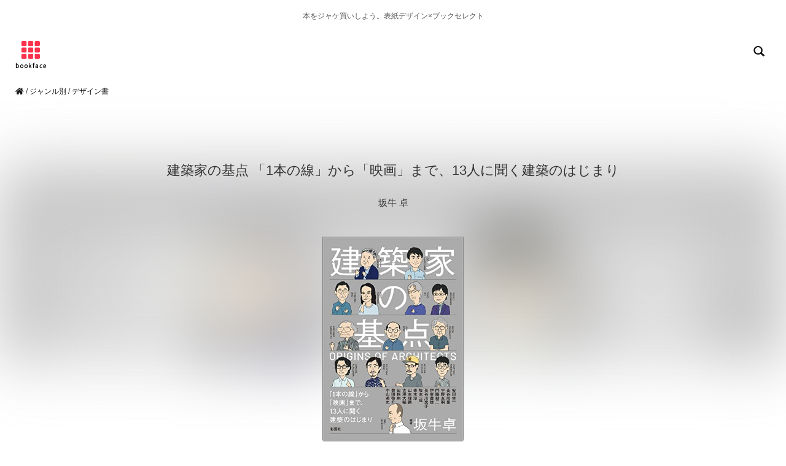

--- FILE ---
content_type: text/html; charset=UTF-8
request_url: https://bookface.jp/b439532178X
body_size: 20100
content:
<!DOCTYPE html>
<html lang="ja">
<head>
	<meta charset="utf-8">
	<meta http-equiv="X-UA-Compatible" content="IE=edge">
	<meta name="viewport" content="width=device-width, initial-scale=1">
	<meta name="description" content="思わずジャケ買いしたくなる「建築家の基点 「1本の線…」坂牛 卓の装丁・表紙デザインと関連書籍 | bookface">
	<meta name="keywords" content="">
	<meta name="thumbnail" content="https://m.media-amazon.com/images/I/51FgDnT1xXL._SL160_.jpg" />

	<title>建築家の基点 「1本の線…の装丁・表紙デザイン | bookface</title>

	

	<link href="css_bootstrap/bootstrap.css" rel="stylesheet">
	<link href="css/cms.css" rel="stylesheet">

	<script src="https://code.jquery.com/jquery-1.10.1.js"></script>
	<script src="js/bootstrap.js"></script>

	<link rel="stylesheet" href="https://use.fontawesome.com/releases/v5.0.13/css/all.css" integrity="sha384-DNOHZ68U8hZfKXOrtjWvjxusGo9WQnrNx2sqG0tfsghAvtVlRW3tvkXWZh58N9jp" crossorigin="anonymous">

	<script src="https://kit.fontawesome.com/9f33058786.js" crossorigin="anonymous"></script>

	<!--jquery masonry infinitescroll-->
	<link rel="stylesheet" href="css/masonry.css"/>
	<script src="js/modernizr.js" type="text/javascript"></script>
	<script src="js/jquery.infinitescroll.script.js" type="text/javascript"></script>
	<script src="js/jquery.infinitescroll.js" type="text/javascript"></script>
	<script src="js/controller.js" type="text/javascript"></script>
	<script src="js/masonry-docs.js" type="text/javascript"></script>

	<script src="js/loading-page.js"></script>

	<script>
	//jQuery(function($){
	jQuery(window).on('load',function(){
	  $('#container').masonry({
	    isFitWidth: true  //親要素の幅に合わせてカラム数を自動調整
	  });
	});
	</script>
	
	<meta property="og:url" content="https://bookface.jp/b439532178X" />
	<meta property="og:title" content="建築家の基点 「1本の線」から「映画」まで、13人に聞く建築のはじまり 坂牛 卓" />
	<meta property="og:type" content="website">
	<meta property="og:description" content="本をジャケ買いしよう。表紙デザイン×ブックセレクトbookface.jp" />
	<meta property="og:image" content="https://bookface.jp//bookimg/439532178X_lg.jpg" />
	<meta name="twitter:card" content="summary_large_image" />
	<meta name="twitter:site" content="@bookfaceciao" />
	<meta property="og:site_name" content="bookface" />
	<meta property="og:locale" content="ja_JP" />
	<meta property="fb:app_id" content="" />
</head>
<body>
	

<!-- facebook likebox -->
<div id="fb-root"></div>
<script>(function(d, s, id) {
  var js, fjs = d.getElementsByTagName(s)[0];
  if (d.getElementById(id)) return;
  js = d.createElement(s); js.id = id;
  js.src = 'https://connect.facebook.net/ja_JP/sdk.js#xfbml=1&version=v3.0';
  fjs.parentNode.insertBefore(js, fjs);
}(document, 'script', 'facebook-jssdk'));</script>
<!-- //facebook likebox -->

<!-- analytics -->

<!-- Global site tag (gtag.js) - Google Analytics -->
<script async src="https://www.googletagmanager.com/gtag/js?id=UA-117701521-6"></script>
<script>
  window.dataLayer = window.dataLayer || [];
  function gtag(){dataLayer.push(arguments);}
  gtag('js', new Date());

  gtag('config', 'UA-117701521-6');
</script>

<!-- //analytics -->

<header>

	<div class="container">
		<div class="row">
			<div class="col-md-12">
						<h1 class="text-center gallery">本をジャケ買いしよう。表紙デザイン×ブックセレクト</h1>
			</div>
		</div>
	</div>

	<div class="container-fluid">
<div class="row">
		<div class="col-xs-6"><h1><a href="https://bookface.jp/"><img class="logo" src="img/logo-bookface-sq.png" width="70" height="70" alt="bookface"></a></h1></div>
		<div class="col-xs-6 text-right"><a href="search.php" alt="本を探す"><span class="glyphicon glyphicon-search" aria-hidden="true"></span></a></div>
</div>
</div>
	<div class="breadcrumb">
		<a href="https://bookface.jp"><i class="fas fa-home"></i></a> / <a href="category.php?type=mgenre">ジャンル別</a> / <a href="https://bookface.jp/select.php?label=design">デザイン書</a>
	</div>
</header>

<div class="bookimage-bg" style="background-image: url('https://m.media-amazon.com/images/I/51FgDnT1xXL._SL160_.jpg'); background-size:cover;"></div>

<div class="container">
	<div class="row">
		<div class="col-md-12 text-center bookimage-area">
			<h1>建築家の基点 「1本の線」から「映画」まで、13人に聞く建築のはじまり</h1>
			<p>坂牛 卓</p>
			<a href="https://www.amazon.co.jp/dp/439532178X?tag=bookfaceciao-22&amp;linkCode=ogi&amp;th=1&amp;psc=1" target="_blank"><img class="bookimg img-rounded" src="https://m.media-amazon.com/images/I/51FgDnT1xXL._SL500_.jpg" width="230" alt="坂牛 卓『建築家の基点 「1本の線」から「映画」まで、13人に聞く建築のはじまり』の装丁・表紙デザイン"></a>

		</div>
	</div>
</div>

<div id="category-btn-details" class="text-center">
	<div class="container">
		<div class="row">

			
						<a class="btn btn-sm" href="../select.php?label=design" role="button"># デザイン書</a>
			
			
						<a class="btn btn-sm" href="../select.php?label=architecture" role="button"># 建築</a>
			
			
						<a class="btn btn-sm" href="../select.php?label=creative" role="button"># クリエイティブスキル</a>
			
			
		</div>
	</div>
</div>

<div class="amzn-area">
<div class="container">
	<div class="row">
				<div class="col-xs-12 col-sm-8 col-sm-offset-2 amzn-btn">
						<a class="btn btn-lg btn-block" href="https://www.amazon.co.jp/dp/439532178X?tag=bookfaceciao-22&amp;linkCode=ogi&amp;th=1&amp;psc=1" role="button" target="_blank" rel="nofollow">もっと詳しく</a>
				</div>
				<div class="col-xs-12 col-sm-8 col-sm-offset-2 text-right amzn-btn-txt">
						Amazon.co.jp
				</div>
		</div>
</div>
</div>

	<div class="googlead text-center">
		<div class="container">
			<div class="row">
				<div class="col-xs-12">

										<script async src="https://pagead2.googlesyndication.com/pagead/js/adsbygoogle.js?client=ca-pub-0002113795036020"
     crossorigin="anonymous"></script>
<!-- 300 x 250 -->
<ins class="adsbygoogle"
     style="display:inline-block;width:300px;height:250px"
     data-ad-client="ca-pub-0002113795036020"
     data-ad-slot="7210386885"></ins>
<script>
     (adsbygoogle = window.adsbygoogle || []).push({});
</script>
																													</div>
			</div>
		</div>
	</div>

<div class="related-area">
	<div class="container">
		<div class="row">

		
		<div class="col-xs-6 col-sm-3 related-book text-center">
			<a href="https://www.amazon.co.jp/SF%E6%98%A0%E7%94%BB%E3%81%A7%E5%AD%A6%E3%81%B6%E3%82%A4%E3%83%B3%E3%82%BF%E3%83%95%E3%82%A7%E3%83%BC%E3%82%B9%E3%83%87%E3%82%B6%E3%82%A4%E3%83%B3-%E3%82%A2%E3%82%A4%E3%83%87%E3%82%A2%E3%81%A8%E6%83%B3%E5%83%8F%E5%8A%9B%E3%82%92%E9%8D%9B%E3%81%88%E4%B8%8A%E3%81%92%E3%82%8B%E3%81%9F%E3%82%81%E3%81%AE141%E3%81%AE%E3%83%AC%E3%83%83%E3%82%B9%E3%83%B3-Nathan-Shedroff/dp/462108836X?SubscriptionId=AKIAIUPRCUYNG4OSKKDA&amp;tag=bookfaceciao-22&amp;linkCode=xm2&amp;camp=2025&amp;creative=165953&amp;creativeASIN=462108836X" target="_blank">
				<img class="img-rounded" src="https://m.media-amazon.com/images/I/51KugPLO3qL._SL160_.jpg" width="100px" height="auto" alt="『SF映画で学ぶインタフェースデザイン アイデアと想像力を鍛え上げるための141のレッスン』Nathan Shedroff">
			</a>
		</div>

		
		<div class="col-xs-6 col-sm-3 related-book text-center">
			<a href="https://www.amazon.co.jp/%E5%9B%B3%E6%A1%88%E8%BE%9E%E5%85%B8-%E9%87%8E%E3%81%B0%E3%82%89%E7%A4%BE%E7%B7%A8%E9%9B%86%E9%83%A8/dp/488986007X?SubscriptionId=AKIAIUPRCUYNG4OSKKDA&amp;tag=bookfaceciao-22&amp;linkCode=xm2&amp;camp=2025&amp;creative=165953&amp;creativeASIN=488986007X" target="_blank">
				<img class="img-rounded" src="https://m.media-amazon.com/images/I/51hqoFwj9vL._SL160_.jpg" width="100px" height="auto" alt="『図案辞典』">
			</a>
		</div>

		
		<div class="col-xs-6 col-sm-3 related-book text-center">
			<a href="https://www.amazon.co.jp/3D-Printing-Handbook-%E2%80%95%E8%87%AA%E5%B7%B1%E8%A1%A8%E7%8F%BE%E3%81%AE%E3%81%9F%E3%82%81%E3%81%AE%E6%96%B0%E3%81%97%E3%81%84%E3%83%84%E3%83%BC%E3%83%AB%E3%82%92%E4%BD%BF%E3%81%86%E3%83%BB%E8%80%83%E3%81%88%E3%82%8B-Make/dp/4873116325?SubscriptionId=AKIAIUPRCUYNG4OSKKDA&amp;tag=bookfaceciao-22&amp;linkCode=xm2&amp;camp=2025&amp;creative=165953&amp;creativeASIN=4873116325" target="_blank">
				<img class="img-rounded" src="https://m.media-amazon.com/images/I/51npmGvZolL._SL160_.jpg" width="100px" height="auto" alt="『3D Printing Handbook ―自己表現のための新しいツールを使う・考える (Make: Japan Books)』平本 知樹">
			</a>
		</div>

		
		<div class="col-xs-6 col-sm-3 related-book text-center">
			<a href="https://www.amazon.co.jp/%E7%AE%B1%E3%81%AE%E8%A8%AD%E8%A8%88-%EF%BC%8D%E8%87%AA%E7%94%B1%E8%87%AA%E5%9C%A8%E3%81%AB%E3%80%8C%E7%AE%B1%E3%80%8D%E3%82%92%E7%94%9F%E3%81%BF%E5%87%BA%E3%81%99%E5%9F%BA%E6%9C%AC%E5%8E%9F%E7%90%86%E3%81%A8%E6%8A%80%E8%A1%93-%E3%83%9D%E3%83%BC%E3%83%AB%E3%83%BB%E3%82%B8%E3%83%A3%E3%82%AF%E3%82%BD%E3%83%B3/dp/4861009928?SubscriptionId=AKIAIUPRCUYNG4OSKKDA&amp;tag=bookfaceciao-22&amp;linkCode=xm2&amp;camp=2025&amp;creative=165953&amp;creativeASIN=4861009928" target="_blank">
				<img class="img-rounded" src="https://m.media-amazon.com/images/I/51UizXRzxlL._SL160_.jpg" width="100px" height="auto" alt="『箱の設計 －自由自在に「箱」を生み出す基本原理と技術』ポール・ジャクソン">
			</a>
		</div>

		
		<div class="col-xs-6 col-sm-3 related-book text-center">
			<a href="https://www.amazon.co.jp/dp/4802510780?tag=bookfaceciao-22&amp;linkCode=ogi&amp;th=1&amp;psc=1" target="_blank">
				<img class="img-rounded" src="https://m.media-amazon.com/images/I/51Y6wrrUyZL._SL160_.jpg" width="100px" height="auto" alt="『悲劇的なデザイン』ジョナサン・シャリアート">
			</a>
		</div>

		
		<div class="col-xs-6 col-sm-3 related-book text-center">
			<a href="https://www.amazon.co.jp/dp/4865281754?tag=bookfaceciao-22&amp;linkCode=ogi&amp;th=1&amp;psc=1" target="_blank">
				<img class="img-rounded" src="https://m.media-amazon.com/images/I/41wiQCxMH8L._SL160_.jpg" width="100px" height="auto" alt="『冒険する建築』伊東 豊雄">
			</a>
		</div>

		
		<div class="col-xs-6 col-sm-3 related-book text-center">
			<a href="https://www.amazon.co.jp/dp/4756243010?tag=bookfaceciao-22&amp;linkCode=ogi&amp;th=1&amp;psc=1" target="_blank">
				<img class="img-rounded" src="https://m.media-amazon.com/images/I/41KwTVYpKrL._SL160_.jpg" width="100px" height="auto" alt="『石本藤雄の布と陶』石本 藤雄">
			</a>
		</div>

		
		<div class="col-xs-6 col-sm-3 related-book text-center">
			<a href="https://www.amazon.co.jp/dp/4887063695?tag=bookfaceciao-22&amp;linkCode=ogi&amp;th=1&amp;psc=1" target="_blank">
				<img class="img-rounded" src="https://m.media-amazon.com/images/I/51XDnyRmrnL._SL160_.jpg" width="100px" height="auto" alt="『リナ・ボ・バルディ』">
			</a>
		</div>

		
		<div class="col-xs-6 col-sm-3 related-book text-center">
			<a href="https://www.amazon.co.jp/dp/4756244254?tag=bookfaceciao-22&amp;linkCode=ogi&amp;th=1&amp;psc=1" target="_blank">
				<img class="img-rounded" src="https://m.media-amazon.com/images/I/41nMAjyJsDL._SL160_.jpg" width="100px" height="auto" alt="『ロゴロジック―実例から学ぶロゴデザイン』高田雄吉">
			</a>
		</div>

		
		<div class="col-xs-6 col-sm-3 related-book text-center">
			<a href="https://www.amazon.co.jp/GEOMETRY-MAKES-ME-HAPPY-%E5%B9%BE%E4%BD%95%E5%AD%A6%E3%81%8C%E5%B0%8E%E3%81%8F%E3%80%81%E3%81%93%E3%81%93%E3%81%A1%E3%82%88%E3%81%84%E3%83%87%E3%82%B6%E3%82%A4%E3%83%B3/dp/4861009200?SubscriptionId=AKIAIUPRCUYNG4OSKKDA&amp;tag=bookfaceciao-22&amp;linkCode=xm2&amp;camp=2025&amp;creative=165953&amp;creativeASIN=4861009200" target="_blank">
				<img class="img-rounded" src="https://m.media-amazon.com/images/I/51JvxKW+iAL._SL160_.jpg" width="100px" height="auto" alt="『GEOMETRY MAKES ME HAPPY 幾何学が導く、ここちよいデザイン』">
			</a>
		</div>

		
		<div class="col-xs-6 col-sm-3 related-book text-center">
			<a href="https://www.amazon.co.jp/dp/4924956740?tag=bookfaceciao-22&amp;linkCode=ogi&amp;th=1&amp;psc=1" target="_blank">
				<img class="img-rounded" src="https://m.media-amazon.com/images/I/41zmZvWX5BL._SL160_.jpg" width="100px" height="auto" alt="『日宣美の時代―日本のグラフィックデザイン1951‐70』瀬木 慎一">
			</a>
		</div>

		
		<div class="col-xs-6 col-sm-3 related-book text-center">
			<a href="https://www.amazon.co.jp/%E3%82%AF%E3%83%AB%E3%83%9E-%E3%83%90%E3%82%A4%E3%82%AF%E3%81%AE%E5%A1%97%E8%A3%85%E8%A1%93-%E4%B8%AD%E6%B2%96-%E6%BA%80/dp/4876873275?SubscriptionId=AKIAIUPRCUYNG4OSKKDA&amp;tag=bookfaceciao-22&amp;linkCode=xm2&amp;camp=2025&amp;creative=165953&amp;creativeASIN=4876873275" target="_blank">
				<img class="img-rounded" src="https://m.media-amazon.com/images/I/51CI6Wm2ZTL._SL160_.jpg" width="100px" height="auto" alt="『クルマ&amp;バイクの塗装術』中沖 満">
			</a>
		</div>

		
		<div class="col-xs-6 col-sm-3 related-book text-center">
			<a href="https://www.amazon.co.jp/dp/4756251943?tag=bookfaceciao-22&amp;linkCode=ogi&amp;th=1&amp;psc=1" target="_blank">
				<img class="img-rounded" src="https://m.media-amazon.com/images/I/51RUC-Nwd6L._SL160_.jpg" width="100px" height="auto" alt="『かわいい! パケ買いデザイン』">
			</a>
		</div>

		
		<div class="col-xs-6 col-sm-3 related-book text-center">
			<a href="https://www.amazon.co.jp/dp/0007492898?tag=bookfaceciao-22&amp;linkCode=ogi&amp;th=1&amp;psc=1" target="_blank">
				<img class="img-rounded" src="https://m.media-amazon.com/images/I/51JuLK4vB-L._SL160_.jpg" width="100px" height="auto" alt="『Information Is Beautiful (New Edition)』David McCandless">
			</a>
		</div>

		
		<div class="col-xs-6 col-sm-3 related-book text-center">
			<a href="https://www.amazon.co.jp/dp/4880652407?tag=bookfaceciao-22&amp;linkCode=ogi&amp;th=1&amp;psc=1" target="_blank">
				<img class="img-rounded" src="https://m.media-amazon.com/images/I/51OjNMt4HrL._SL160_.jpg" width="100px" height="auto" alt="『市川崑のタイポグラフィ 「犬神家の一族」の明朝体研究』小谷 充">
			</a>
		</div>

		
		<div class="col-xs-6 col-sm-3 related-book text-center">
			<a href="https://www.amazon.co.jp/%E3%83%95%E3%82%A1%E3%83%B3%E3%82%BF%E3%82%B8%E3%82%A2-%E3%83%96%E3%83%AB%E3%83%BC%E3%83%8E-%E3%83%A0%E3%83%8A%E3%83%BC%E3%83%AA/dp/4622072092?SubscriptionId=AKIAIUPRCUYNG4OSKKDA&amp;tag=bookfaceciao-22&amp;linkCode=xm2&amp;camp=2025&amp;creative=165953&amp;creativeASIN=4622072092" target="_blank">
				<img class="img-rounded" src="https://m.media-amazon.com/images/I/41KhIcQmHqL._SL160_.jpg" width="100px" height="auto" alt="『ファンタジア』ブルーノ ムナーリ">
			</a>
		</div>

		
		</div>
	</div>
</div>

	<div class="googlead text-center">
		<div class="container">
			<div class="row">
				<div class="col-xs-12">

					<script async src="https://pagead2.googlesyndication.com/pagead/js/adsbygoogle.js?client=ca-pub-0002113795036020"
				       crossorigin="anonymous"></script>
				  <!-- responsive -->
				  <ins class="adsbygoogle"
				       style="display:block"
				       data-ad-client="ca-pub-0002113795036020"
				       data-ad-slot="1938474436"
				       data-ad-format="auto"
				       data-full-width-responsive="true"></ins>
				  <script>
				       (adsbygoogle = window.adsbygoogle || []).push({});
				  </script>

				</div>
			</div>
		</div>
	</div>

<div id="sns">
  <div class="container text-center">
    <div class="row">

      <!-- <div class="col-md-3 col-xs-6">

        <i class="fas fa-share-alt"></i> bookfaceをシェア

      </div> -->

      <div class="col-md-3 col-xs-6">
bookface.jpをシェア
        <!-- <div id="fb-root"></div>
        <script async defer crossorigin="anonymous" src="https://connect.facebook.net/ja_JP/sdk.js#xfbml=1&version=v3.3"></script>

        <div class="fb-like" data-href="https://bookface.jp" data-width="" data-layout="button" data-action="like" data-size="" data-show-faces="false" data-share="false"></div> -->

      </div>

      <div class="col-md-3 col-xs-6">

        <a href="https://twitter.com/share?ref_src=twsrc%5Etfw" class="twitter-share-button" data-size="" data-text="本をジャケ買いしよう。装丁・表紙デザイン×ブックセレクト bookface" data-url="https://bookface.jp" data-hashtags="読書好きな人と繋がりたい,読書" data-lang="ja" data-show-count="false">Tweet</a><script async src="https://platform.twitter.com/widgets.js" charset="utf-8"></script>

      </div>

      <div class="col-md-3 col-xs-6">

        <a href="https://b.hatena.ne.jp/entry/" class="hatena-bookmark-button" data-hatena-bookmark-layout="basic-label" data-hatena-bookmark-lang="ja" title="このエントリーをはてなブックマークに追加"><img src="https://b.st-hatena.com/images/v4/public/entry-button/button-only@2x.png" alt="このエントリーをはてなブックマークに追加" width="20" height="20" style="border: none;" /></a><script type="text/javascript" src="https://b.st-hatena.com/js/bookmark_button.js" charset="utf-8" async="async"></script>

      </div>

      <div class="col-md-3 col-xs-6">

        <div class="line-it-button" data-lang="ja" data-type="like" data-url="https://bookface.jp" style="display: none;"></div>
        <script src="https://d.line-scdn.net/r/web/social-plugin/js/thirdparty/loader.min.js" async="async" defer="defer"></script>

      </div>

    </div>
  </div>
</div>
<footer>
	<div class="container">
		<div class="row">
			<div class="col-xs-12 col-md-3 info">
				<p class="f-head">Sort</p>
				<p><a href="index.php?sort=new">新着本</a></p>
				<p><a href="index.php?sort=rank">人気の本</a></p>
				<p><a href="index.php?sort=all">すべての本</a></p>
			</div>
			<div class="col-xs-12 col-md-3 info">
				<p class="f-head">Search</p>
				<p><a href="search.php">装丁・表紙デザインを探す</a></p>
				<p><a href="category.php?type=mgenre">ジャンル別</a></p>
				<p><a href="category.php?type=color">表紙の色</a></p>
				<p><a href="category.php?type=design">表紙デザインの特徴</a></p>
				<p><a href="category.php?type=keyword">キーワード</a></p>
			</div>
			<div class="col-xs-12 col-md-3 info">
				<p class="f-head">About</p>
				<p><a href="about.php">bookfaceのコンセプト</a></p>
				<p><a href="jacketbuying.php">ジャケ買いとは？</a></p>
				<p><a href="https://sites.google.com/view/dotelephant/">開発者</a></p>
				<!-- <p><a href="">フィードバック</a></p> -->
			</div>
			<div class="col-xs-12 col-md-3 info">
				<p class="f-head">Other works</p>
				<p><a href="https://4u.bookcase.jp">おすすめ本AI診断<br><span class="works">BOOK4U</span></a></p>
				<p><a href="https://kids.bookcase.jp">小学生向けおすすめ本AI診断<br><span class="works">BOOK4Uキッズ版</span></a></p>
			</div>
		</div>
	</div>

	<div class="container">
		<div class="row">
			<address><a href="https://bookface.jp/">本をジャケ買いしよう。表紙デザイン×ブックセレクト bookface 2011-</a>　|　<a href="privacy.php">規約・プライバシーポリシー</a>　|　スクレイピングなど情報を無断で収集する行為を禁じます。</address>
		</div>
	</div>

</footer>

<script type="text/javascript">
    amzn_assoc_ad_type = "link_enhancement_widget";
    amzn_assoc_tracking_id = "bookfaceciao-22";
    amzn_assoc_linkid = "fb3047c31226053752fea553ecc776e7";
    amzn_assoc_placement = "";
    amzn_assoc_marketplace = "amazon";
    amzn_assoc_region = "JP";
</script>
<script src="//ws-fe.amazon-adsystem.com/widgets/q?ServiceVersion=20070822&Operation=GetScript&ID=OneJS&WS=1&MarketPlace=JP"></script>

</body>


--- FILE ---
content_type: text/html; charset=utf-8
request_url: https://www.google.com/recaptcha/api2/aframe
body_size: 265
content:
<!DOCTYPE HTML><html><head><meta http-equiv="content-type" content="text/html; charset=UTF-8"></head><body><script nonce="rbDMjyw1iTYdOYPEi-DxNA">/** Anti-fraud and anti-abuse applications only. See google.com/recaptcha */ try{var clients={'sodar':'https://pagead2.googlesyndication.com/pagead/sodar?'};window.addEventListener("message",function(a){try{if(a.source===window.parent){var b=JSON.parse(a.data);var c=clients[b['id']];if(c){var d=document.createElement('img');d.src=c+b['params']+'&rc='+(localStorage.getItem("rc::a")?sessionStorage.getItem("rc::b"):"");window.document.body.appendChild(d);sessionStorage.setItem("rc::e",parseInt(sessionStorage.getItem("rc::e")||0)+1);localStorage.setItem("rc::h",'1768704967099');}}}catch(b){}});window.parent.postMessage("_grecaptcha_ready", "*");}catch(b){}</script></body></html>

--- FILE ---
content_type: text/css
request_url: https://bookface.jp/css/cms.css
body_size: 7121
content:
@charset "UTF-8";

::selection {
	background: #fff500;
	color: #fff500;
	}

.s-area{
	width: 300px;
	height: 300px;
	/* height: 1000px; */
}

body {
	/* min-height: 800px; */
	/* min-height: 1000px; */
}

body a{
	color: #111;
}

header img{
	/* padding-left: 10px; */
}

header .glyphicon{
	font-size: 18px;
	padding: 40px 20px;
	color: #111;
}

.breadcrumb {
	font-size: 12px;
	padding-left: 25px;
	background: none;
}

/* header .row{
	width: 100%;
}

footer .row{
	width: 100%;
} */


#front .front-logo{
	padding: 20px 0 0 0;
}

#front .front-text{
  font-size: 14px;
	line-height: 1.7em;
  color: #333;
	padding-top: 20px;
}

#front .front-text h1{
	font-size: 20px;
	line-height: 1.7em;
	margin-bottom: 20px;
}

#front .concept{
	padding: 10px 0 20px 0;
  margin-bottom: 50px;
	/* background: linear-gradient(-135deg, #fafafa, #fcfcfc); */
}

#front .concept h2{
	color: #777;
	font-size: 20px;
  padding: 20px;
}

#front .concept h3{
	color: #555;
	font-size: 18px;
}

#front .concept p{
	color: #555;
	font-size: 14px;
}

#front .fas{
	color: #999;
	font-size: 25px;
	padding: 10px;
}

#front .enter{
  padding: 20px 0 20px 0;
}

#front span.enter-text{
	font-size: 12px;
}

#front .enter .btn {
	border-radius: 50px;
	/* border-color: #aaa; */
	margin: 15px 0;
	padding: 25px 0 15px 0;
	background-color: #f5f5f5;
}

#front .enter .btn span {
 /* color:#EA4853; */
}

#front .enter .notice{
	font-size:12px;
	color: #555;
}

.btn-scroll {
	border: solid 1px #ccc;
	border-radius: 30px;
	padding: 15px 100px;
	margin: 20px 0;
	color: #333;
}

#sort {
	padding: 15px 0;
}

#sort .btn {
	background: #f5f5f5;
	padding: 7px 14px;
	border-radius: 25px;
	color:#111;
}

h1.gallery {
	font-size: 12px;
	color: #555;
	margin: 20px 0 0 0;
}

h1.select {
	font-size: 38px;
	font-weight: 200;
	color: #333;
	margin: 0 0 30px 0;
	margin: 25px 0 30px 0;
}

h1.cp-top {
	font-size: 38px;
	font-weight: 200;
	color: #333;
	margin: 0 0 30px 0;
}

h1.search {
	margin: 30px 0 80px 0;
}

h1.about {
	margin: 50px 0 50px 0;
	font-size: 25px;
	line-height: 1.4em;
}

.bookimage-bg {
	position: absolute;
	top: 270px;
	height: 320px;
	/* height: 270px; */
	width: 100%;
	opacity: 0.7;
	filter: blur(50px);
	-webkit-filter: blur(50px);
}

.bookimage-area  {user-select: none;
-moz-user-select: none;
-webkit-user-select: none;
-ms-user-select: none;
}

.bookimage-area {
	margin-top: 50px;
	margin-bottom: 25px;
	}

.bookimage-area img {
	padding-top: 25px;
	}

.bookimage-area h1{
	font-size: 22px;
	padding: 10px 0;
	}

.bookimage-area p{
	font-size: 15px;
	padding: 10px 0;
	}

.g_description {
	/* background: #f7f7f7; */
	border-radius: 30px;
	padding: 30px 20px 0 20px;
}

.g_description p{
	color: #777;
	font-size: 13px;
	line-height: 2em;
	}

.amzn-area{
	padding: 30px 0px 30px 0px;
}

.amzn-btn .btn{
	background-color: #f5f5f5;
	border-radius: 50px;
	/* border-color: #aaa; */
	color: #111;
	padding: 25px 20px;
	border-radius: 50px;
}

.amzn-btn-txt{
	color:#bbb;
	font-size:10px;
}

.related-area{
	padding: 30px 0px 10px 0px;
}

.related-book{
	height: 200px;
}

.related-bookinfo{
	color: #999;
	text-align: left;
	padding: 10px 10%;
}

/* ====================== */

#category-menu-img {
	margin: 60px 0px;
}

#category-menu h2{
	font-size: 15px;
	font-weight: bold;
	color: #333;
	margin-bottom: 18px;
}

#category-menu h2 a{
	text-decoration: none;
	border-bottom: solid  3px;
	padding-bottom: 3px;
}

#category-btn {
	padding: 0 0 10px 0;
}

#category-btn .btn{
	background-color: #f5f5f5;
	font-size: 14px;
	color: #111;
	padding: 7px 14px;
	margin: 10px 10px 10px 0px;
	border-radius: 25px;
}

#category-btn-details{
	padding: 40px 0 10px 0;
}

#category-btn-details .btn{
	/* background-color: #f5f5f5; */
	font-size: 14px;
	color: #555;
	padding: 7px 14px;
	margin: 10px 10px;
	border-radius: 25px;
	border-color: #ccc;
}

/* ======================================== */

#search {
	padding-top: 25px;
	padding-bottom: 50px;
}

#search p{
	padding-top: 5px;
	padding-bottom: 5px;
}

#search {
	padding-top: 25px;
	padding-bottom: 50px;
}

#about img.eyecatch {
	padding: 25px 0;
}

/* ======================================== */

#about h2{
	font-size: 20px;
	line-height: 1.5em;
	padding:10px 0px 0px 0px;
}

#about h3{
	font-size: 20px;
	line-height: 1.5em;
	padding:10px 0px;
}

#about p{
	font-size: 15px;
	line-height: 2.2em;
	color: #555;
	padding-top: 2px;
	padding-bottom: 2px;
	padding-left: 0px;
}

#about .quote a {
	font-size: 15px;
	color: #555;
}

#about .quotes  {
	padding-top:20px;
}

/* ======================================== */

#sns {
  padding: 25px 0 0 0;
	margin: 20px 0;
	/* background-color: #f7f7f7; */
}

#sns .col-md-3{
	height: 50px;
}

footer{
	padding: 40px 0 0 0;
	background-color: #f8f8f8;
	/* height: 200px; */
}

footer p{
	font-size: 14px;
	/* margin-left: 5px; */
	/* font-weight: bold; */
	/* margin-bottom: 12px; */
}

footer p a{
	color: #333
}

footer .info {
	/* margin-top: 15px; */
	/* margin-bottom: 15px; */
}

footer .f-head{
	font-size: 17px;
	font-weight: bold;
	margin-top: 12px;
	margin-left: 0;
}

footer span.works{
	/* font-weight: bold; */
}

#footer-link {
  padding: 30px;
	margin: 10px 0;
	background-color: #f7f7f7;
}

#footer-link img{
	border-radius: 10px;
	margin: 10px 20px 20px 20px;
}

#footer-link h5{
	font-size: 15px;
	font-weight: bold;
}

#footer-link a{
	font-size: 12px;
}

address{
	font-size: 12px;
	color: #555;
	padding: 20px 0 12px 20px;
}

address a{
	color: #555;
}

/* ======================================== */

.globallink {
	margin-top: 10px;
	margin-bottom: 10px;
	padding: 5px;
}

.globallink .col-xs-3 {
	padding: 0;
}

.globallink .btn {
	padding: 5px 10px;
	border: none;
}

.globallink a.btn.on{
	color: #333;
	font-size: 1.1rem;
	border: none;
}

.globallink a.btn.on-pc{
	color: #333;
	font-size: 1.1rem;
	border: none;
}

.globallink .fas {
	color: #333;
	font-size: 1.8rem;
	padding-bottom: 5px;
}

.modal h4 {
	font-size: 2rem;
	font-weight: bold;
}

.modal h5 {
	font-size: 1.8rem;
	font-weight: bold;
}

.modal-body a{
	font-size: 1.8rem;
	line-height: 1.8em;
	color: #333;
}

.modal-header {
	border-bottom: none;
}

.modal-footer {
	border-top: none;
}
/* ======================================== */
.thema {
	margin-bottom: 30px;
}

.thema-inner {
	/* border: solid 3px #eee; */
	border-radius: 12px;
	background: #f7f7f7;
	height: 180px;
	margin-top: 15px;
	padding: 10px 0px 10px 20px;
	height: 220px;
}

.thema-inner h2{
	font-size: 2rem;
	/* font-weight: bold; */
	line-height: 1.5em;
	padding: 10px 0;
	margin: 0;
}

.thema-inner h2 a{
	color: #000;
}

.thema-inner .book{
	margin-top: 10px;
	margin-right: 10px;
}
/* ======================================== */

.googlead {
	padding: 20px 0 30px 0;
}

.amazon-textlink{
	margin-bottom: 50px;
}

.amazon-textlink a{
	color: #ff739a;
	font-size: 16px;
	text-decoration: underline;
}

/* ======================================== */

.fuwa-target {
    opacity: 0;
    transform: translate3d(0, 30px, 0);
}
.fuwa-target.is-active {
    opacity: 1;
    transform: translate3d(0, 0, 0);
    transition: 1s;
}

/* ======================================== */

.keyword-area {
	padding-bottom: 20px;
}

.keyword-area h2 {
	font-size: 15px;
}


--- FILE ---
content_type: text/css
request_url: https://bookface.jp/css/masonry.css
body_size: 2344
content:
@charset "UTF-8";

#container {
	clear: both;
	position: relative;
	padding-top:10px;
	padding-bottom:30px;
	margin-left: auto;
	margin-right: auto;
	/* min-height: 500px; */
	}

.cotainer-color{
	border-radius: 25px;
	/* background-color: #f8f8f8; */
	padding-top:25px;
	margin-top: 25px;
	margin-bottom: 50px;
	}

.box {
	*zoom: 1;
	/* padding: 5px 5px 20px 5px; */
	/* margin: 10px 5px;
	padding: 5px 5px 10px 5px; */
	padding: 15px 0px;
	border: 0px solid;
	min-height: 50px
	/* border-radius: 6px; */
	}

.box-select {
	/* margin: 10px 5px; */
	}

.box img {
	display: block;
	}

.box-booktitle {
	padding: 10px 15px 0px 15px;
	font-size: 1rem;
	color: #999;
	}

.box-booktitle-pick {
	/* height: 35px; */
	padding: 10px 50px 0px 50px;
	font-size: 1rem;
	color: #999;
	}

.box-genre a{
	bottom: 0px;
	left: 5px;
	padding: 5px 5px 10px 5px;
	font-size: 1rem;
	background: #aaa;
	border-radius: 10px;
	}

.box-genre-pick {
	position: absolute;
	/* bottom: 0px; */
	/* left: 35px; */
	padding: 5px 5px 10px 5px;
	font-size: 1rem;
	background: #aaa;
	border-radius: 10px;
	}

.box-genre a{
		color: #fff;
	}

.box-genre-pick a{
		color: #fff;
	}

/*-----box mob-----*/

.col-mob {
	width: 85px;
	padding: 9px 0px;
	}

.col-mob img {
	margin-left: auto;
	margin-right: auto;
	}

.col-mob-pick {
	/* width: 85px; */
	width: 180px;
	padding: 12px 0px;
	}

.col-mob-pick img {
	margin-left: auto;
	margin-right: auto;
	}

/*-----box pc-----*/

.col-pc {
	width: 160px;
	/* height: 220px; */
	}

.col-pc img {
	margin-left: auto;
	margin-right: auto;
	}

.col-pc-pick {
	width: 320px;
	/* height: 300px; */
	}

.col-pc-pick img {
	margin-left: auto;
	margin-right: auto;
	margin-bottom: 10px;
	}

/*----- infinite scroll loading -----*/

#infscr-loading {
	position: absolute;
	bottom: 50px;
	left: 50%;
	margin-left: -150px;
	width: 300px;
	padding: 20px;
	text-align: center;
	background: none;
	color: #777;
	font-size: 1.5rem;
	}


#loader {
	width: 60px;
    height: 60px;
	display: none;
	position: fixed;
	_position: absolute; /* IE */
	top: 50%;
	left: 50%;
	margin-top:-30px;
	margin-left:-30px;
	z-index: 100;
}

#fade {
	width: 100%;
	height: 100%;
	display: none;
	background-color: #FFFFFF;
	position: absolute;
	top: 0px;
	left: 0px;
	z-index: 50;
}


--- FILE ---
content_type: application/javascript
request_url: https://bookface.jp/js/controller.js
body_size: 2474
content:
/*!
 * Masonry Docs site scripts
 */

( function( window ) {

'use strict';

// global namespace, MD = Masonry Docs
var MD = window.MD = {};
// hash of page controllers
MD.pages = {};
var notifElem;

// -------------------------- page controller -------------------------- //

docReady( function() {
  // get some elements
  notifElem = document.querySelector('#notification');

  // get name of page
  var pageAttr = document.body.getAttribute('data-page');
  // trigger controller if there
  if ( pageAttr && typeof MD[ pageAttr ] === 'function' ) {
    MD[ pageAttr ]();
  }


  var refactorTitle = document.querySelector('.refactor-shirt h3');
  var feb17 = new Date( 2015, 1, 17 );
  var days = Math.round( ( feb17 - new Date() ) / ( 1000 * 60 * 60 * 24 ) );
  setText( refactorTitle, 'Refactor shirts. Only on sale for ' + days + ' more days.' );
});

// -------------------------- helpers -------------------------- //

MD.getSomeItemElements = function() {
  var fragment = document.createDocumentFragment();
  var items = [];
  for ( var i=0; i < 3; i++ ) {
    var item = document.createElement('div');
    var wRand = Math.random();
    var widthClass = wRand > 0.85 ? 'w4' :
      wRand > 0.7 ? 'w2' : '';
    var hRand = Math.random();
    var heightClass = hRand > 0.85 ? 'h4' :
      hRand > 0.7 ? 'h2' : '';
    item.className = 'item ' + widthClass + ' ' + heightClass;
    fragment.appendChild( item );
    items.push( item );
  }
  // ex7.appendChild( fragment );
  // return
};

// ----- text helper ----- //

var docElem = document.documentElement;
var textSetter = docElem.textContent !== undefined ? 'textContent' : 'innerText';

function setText( elem, value ) {
  elem[ textSetter ] = value;
}

// -------------------------- notify -------------------------- //

var transitionProp = getStyleProperty('transition');

var notifyTimeout;
var hideTime = transitionProp ? 1000 : 1500;

MD.notify = function( message, isGonnaHide ) {
  setText( notifElem, message );

  if ( transitionProp ) {
    notifElem.style[ transitionProp ] = 'none';
  }
  notifElem.style.display = 'block';
  notifElem.style.opacity = '1';

  // hide the notification after a second
  if ( isGonnaHide ) {
    if ( notifyTimeout ) {
      clearTimeout( notifyTimeout );
    }

    notifyTimeout = setTimeout( MD.hideNotify, hideTime );
  }
};

MD.hideNotify = function() {
  if ( transitionProp ) {
    notifElem.style[ transitionProp ] = 'opacity 1.0s';
    notifElem.style.opacity = '0';
  } else {
    notifElem.style.display = 'none';
  }
};

})( window );


--- FILE ---
content_type: application/javascript
request_url: https://bookface.jp/js/jquery.infinitescroll.script.js
body_size: 1097
content:
/*
	--------------------------------
	Infinite Scroll setting
	--------------------------------
*/

  $(function(){

    var $container = $('#container');

    $container.imagesLoaded(function(){
      $container.masonry({
        itemSelector: '.box',
        columnWidth: 10
      });
    });

    $container.infinitescroll({
      navSelector  : '#page-nav',    // selector for the paged navigation
      nextSelector : '#page-nav a',  // selector for the NEXT link (to page 2)
      itemSelector : '.box',     // selector for all items you'll retrieve
      extraScrollPx: '50',
      loading: {
          msgText: '',
          finishedMsg: '',
          img: 'img/loading_page.gif'
        }
      },
      // trigger Masonry as a callback
      function( newElements ) {
        // hide new items while they are loading
        var $newElems = $( newElements ).css({ opacity: 0 });
        // ensure that images load before adding to masonry layout
        $newElems.imagesLoaded(function(){
          // show elems now they're ready
          $newElems.animate({ opacity: 1 });
          $container.masonry( 'appended', $newElems, true );
        });
      }
    );

  });
